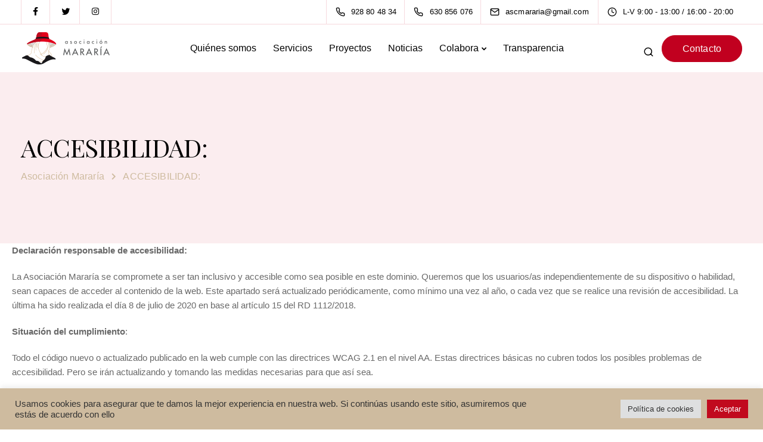

--- FILE ---
content_type: text/html; charset=UTF-8
request_url: https://www.mararialanzarote.com/accesibilidad/
body_size: 9128
content:
<!DOCTYPE html><html lang="es"><head><meta charset="UTF-8"><meta name="viewport" content="width=device-width, initial-scale=1"><link rel="profile" href="https://gmpg.org/xfn/11"><meta name='robots' content='index, follow, max-image-preview:large, max-snippet:-1, max-video-preview:-1' /> <!-- This site is optimized with the Yoast SEO plugin v22.5 - https://yoast.com/wordpress/plugins/seo/ --><link media="all" href="https://www.mararialanzarote.com/wp-content/cache/autoptimize/css/autoptimize_6e615518821e8d01f35f43dc08d6b06e.css" rel="stylesheet"><title>ACCESIBILIDAD: - Asociación Mararía</title><link rel="canonical" href="https://www.mararialanzarote.com/accesibilidad/" /><meta property="og:locale" content="es_ES" /><meta property="og:type" content="article" /><meta property="og:title" content="ACCESIBILIDAD: - Asociación Mararía" /><meta property="og:description" content="Declaración responsable de accesibilidad: La Asociación Mararía se compromete a ser tan inclusivo y accesible como sea posible en este [&hellip;]" /><meta property="og:url" content="https://www.mararialanzarote.com/accesibilidad/" /><meta property="og:site_name" content="Asociación Mararía" /><meta property="article:publisher" content="https://www.facebook.com/asociacionmararia/" /><meta name="twitter:card" content="summary_large_image" /><meta name="twitter:label1" content="Tiempo de lectura" /><meta name="twitter:data1" content="1 minuto" /> <script type="application/ld+json" class="yoast-schema-graph">{"@context":"https://schema.org","@graph":[{"@type":"WebPage","@id":"https://www.mararialanzarote.com/accesibilidad/","url":"https://www.mararialanzarote.com/accesibilidad/","name":"ACCESIBILIDAD: - Asociación Mararía","isPartOf":{"@id":"https://www.mararialanzarote.com/#website"},"datePublished":"2020-07-13T17:12:48+00:00","dateModified":"2020-07-13T17:12:48+00:00","breadcrumb":{"@id":"https://www.mararialanzarote.com/accesibilidad/#breadcrumb"},"inLanguage":"es","potentialAction":[{"@type":"ReadAction","target":["https://www.mararialanzarote.com/accesibilidad/"]}]},{"@type":"BreadcrumbList","@id":"https://www.mararialanzarote.com/accesibilidad/#breadcrumb","itemListElement":[{"@type":"ListItem","position":1,"name":"Portada","item":"https://www.mararialanzarote.com/"},{"@type":"ListItem","position":2,"name":"ACCESIBILIDAD:"}]},{"@type":"WebSite","@id":"https://www.mararialanzarote.com/#website","url":"https://www.mararialanzarote.com/","name":"Asociación Mararía","description":"Ayudamos a las mujeres que están sufriendo violencia de género.","publisher":{"@id":"https://www.mararialanzarote.com/#organization"},"potentialAction":[{"@type":"SearchAction","target":{"@type":"EntryPoint","urlTemplate":"https://www.mararialanzarote.com/?s={search_term_string}"},"query-input":"required name=search_term_string"}],"inLanguage":"es"},{"@type":"Organization","@id":"https://www.mararialanzarote.com/#organization","name":"Asociación Social y Cultural para la mujer Mararía","url":"https://www.mararialanzarote.com/","logo":{"@type":"ImageObject","inLanguage":"es","@id":"https://www.mararialanzarote.com/#/schema/logo/image/","url":"https://www.mararialanzarote.com/wp-content/uploads/2021/12/logo_header_200.png","contentUrl":"https://www.mararialanzarote.com/wp-content/uploads/2021/12/logo_header_200.png","width":490,"height":200,"caption":"Asociación Social y Cultural para la mujer Mararía"},"image":{"@id":"https://www.mararialanzarote.com/#/schema/logo/image/"},"sameAs":["https://www.facebook.com/asociacionmararia/"]}]}</script> <!-- / Yoast SEO plugin. --><link rel='dns-prefetch' href='//fonts.googleapis.com' /><link rel='preconnect' href='https://fonts.gstatic.com' crossorigin /><link rel="alternate" type="application/rss+xml" title="Asociación Mararía  &raquo; Feed" href="https://www.mararialanzarote.com/feed/" /><link rel="alternate" type="application/rss+xml" title="Asociación Mararía  &raquo; Feed de los comentarios" href="https://www.mararialanzarote.com/comments/feed/" /><link rel="preload" as="style" href="https://fonts.googleapis.com/css?family=Playfair%20Display:400&#038;display=swap&#038;ver=1713890679" /><link rel="stylesheet" href="https://fonts.googleapis.com/css?family=Playfair%20Display:400&#038;display=swap&#038;ver=1713890679" media="print" onload="this.media='all'"><noscript><link rel="stylesheet" href="https://fonts.googleapis.com/css?family=Playfair%20Display:400&#038;display=swap&#038;ver=1713890679" /></noscript><script src="https://www.mararialanzarote.com/wp-includes/js/jquery/jquery.min.js?ver=3.7.1" id="jquery-core-js"></script> <script id="cookie-law-info-js-extra">var Cli_Data = {"nn_cookie_ids":[],"cookielist":[],"non_necessary_cookies":[],"ccpaEnabled":"","ccpaRegionBased":"","ccpaBarEnabled":"","strictlyEnabled":["necessary","obligatoire"],"ccpaType":"gdpr","js_blocking":"1","custom_integration":"","triggerDomRefresh":"","secure_cookies":""};
var cli_cookiebar_settings = {"animate_speed_hide":"500","animate_speed_show":"500","background":"#cebb9f","border":"#b1a6a6c2","border_on":"","button_1_button_colour":"#c10a1e","button_1_button_hover":"#9a0818","button_1_link_colour":"#fff","button_1_as_button":"1","button_1_new_win":"","button_2_button_colour":"#333","button_2_button_hover":"#292929","button_2_link_colour":"#444","button_2_as_button":"","button_2_hidebar":"","button_3_button_colour":"#dedfe0","button_3_button_hover":"#b2b2b3","button_3_link_colour":"#333333","button_3_as_button":"1","button_3_new_win":"","button_4_button_colour":"#dedfe0","button_4_button_hover":"#b2b2b3","button_4_link_colour":"#333333","button_4_as_button":"1","button_7_button_colour":"#c10a1e","button_7_button_hover":"#9a0818","button_7_link_colour":"#fff","button_7_as_button":"1","button_7_new_win":"","font_family":"inherit","header_fix":"","notify_animate_hide":"1","notify_animate_show":"","notify_div_id":"#cookie-law-info-bar","notify_position_horizontal":"right","notify_position_vertical":"bottom","scroll_close":"","scroll_close_reload":"","accept_close_reload":"","reject_close_reload":"","showagain_tab":"","showagain_background":"#fff","showagain_border":"#000","showagain_div_id":"#cookie-law-info-again","showagain_x_position":"100px","text":"#333333","show_once_yn":"","show_once":"10000","logging_on":"","as_popup":"","popup_overlay":"1","bar_heading_text":"","cookie_bar_as":"banner","popup_showagain_position":"bottom-right","widget_position":"left"};
var log_object = {"ajax_url":"https:\/\/www.mararialanzarote.com\/wp-admin\/admin-ajax.php"};</script> <script id="wc-add-to-cart-js-extra">var wc_add_to_cart_params = {"ajax_url":"\/wp-admin\/admin-ajax.php","wc_ajax_url":"\/?wc-ajax=%%endpoint%%","i18n_view_cart":"Ver carrito","cart_url":"https:\/\/www.mararialanzarote.com\/carrito\/","is_cart":"","cart_redirect_after_add":"no"};</script> <script id="woocommerce-js-extra">var woocommerce_params = {"ajax_url":"\/wp-admin\/admin-ajax.php","wc_ajax_url":"\/?wc-ajax=%%endpoint%%"};</script> <script id="keydesign-ajaxcart-js-extra">var keydesign_menucart_ajax = {"nonce":"ae9626288d"};</script> <link rel="https://api.w.org/" href="https://www.mararialanzarote.com/wp-json/" /><link rel="alternate" type="application/json" href="https://www.mararialanzarote.com/wp-json/wp/v2/pages/1636" /><link rel="EditURI" type="application/rsd+xml" title="RSD" href="https://www.mararialanzarote.com/xmlrpc.php?rsd" /><meta name="generator" content="WordPress 6.5.7" /><meta name="generator" content="WooCommerce 8.8.6" /><link rel='shortlink' href='https://www.mararialanzarote.com/?p=1636' /><link rel="alternate" type="application/json+oembed" href="https://www.mararialanzarote.com/wp-json/oembed/1.0/embed?url=https%3A%2F%2Fwww.mararialanzarote.com%2Faccesibilidad%2F" /><link rel="alternate" type="text/xml+oembed" href="https://www.mararialanzarote.com/wp-json/oembed/1.0/embed?url=https%3A%2F%2Fwww.mararialanzarote.com%2Faccesibilidad%2F&#038;format=xml" /><meta name="generator" content="Redux 4.5.10" /> <noscript><style>.woocommerce-product-gallery{ opacity: 1 !important; }</style></noscript><meta name="generator" content="Powered by WPBakery Page Builder - drag and drop page builder for WordPress."/><meta name="generator" content="Powered by Slider Revolution 6.5.24 - responsive, Mobile-Friendly Slider Plugin for WordPress with comfortable drag and drop interface." /><link rel="icon" href="https://www.mararialanzarote.com/wp-content/uploads/2015/10/cropped-cropped-mara-1-32x32.jpg" sizes="32x32" /><link rel="icon" href="https://www.mararialanzarote.com/wp-content/uploads/2015/10/cropped-cropped-mara-1-192x192.jpg" sizes="192x192" /><link rel="apple-touch-icon" href="https://www.mararialanzarote.com/wp-content/uploads/2015/10/cropped-cropped-mara-1-180x180.jpg" /><meta name="msapplication-TileImage" content="https://www.mararialanzarote.com/wp-content/uploads/2015/10/cropped-cropped-mara-1-270x270.jpg" /> <noscript><style>.wpb_animate_when_almost_visible { opacity: 1; }</style></noscript></head><body class="page-template-default page page-id-1636 wp-custom-logo theme-sway woocommerce-no-js  loading-effect fade-in wpb-js-composer js-comp-ver-6.9.0 vc_non_responsive"><nav class="navbar navbar-default navbar-fixed-top btn-hover-2 logo-left with-topbar with-topbar-mobile nav-transparent-secondary-logo" ><div class="topbar tb-border-design visible-on-mobile"><div class="container"><div class="topbar-left-content "><div class="topbar-socials"><ul class="redux-social-media-list clearfix"><li><a href="https://www.facebook.com/asociacionmararia/" target="_blank" aria-label="Facebook"><i class="fab fa-facebook-f" style=""></i></a></li><li><a href="https://twitter.com/mararianr?lang=es" target="_blank" aria-label="Twitter"><i class="fab fa-twitter" style=""></i></a></li><li><a href="https://www.instagram.com/mararialanzarote/" target="_blank" aria-label="Instagram"><i class="fab fa-instagram" style=""></i></a></li></ul></div></div><div class="topbar-right-content "><div class="topbar-contact"><span class="topbar-phone"><a href="tel:928804834" aria-label="928 80 48 34"><i class="sway-phone-topbar fas"></i><span>928 80 48 34</span></a></span><span class="topbar-phone"><a href="tel:630856076" aria-label="630 856 076"><i class="sway-phone-topbar fas"></i><span>630 856 076</span></a></span><span class="topbar-email"><a href="mailto:ascmararia@gmail.com" aria-label="ascmararia@gmail.com"><i class="sway-mail-topbar far"></i><span>ascmararia@gmail.com</span></a></span><span class="topbar-opening-hours"><i class="sway-schedule-topbar far"></i><span>L-V 9:00 - 13:00 / 16:00 - 20:00</span></span></div></div></div></div><div class="menubar main-nav-center"><div class="container"><div id="logo"> <a class="logo" href="https://www.mararialanzarote.com"> <img class="fixed-logo" src="https://www.mararialanzarote.com/wp-content/uploads/2022/01/logomararia1.png" width="150" alt="Asociación Mararía " /> <noscript><img class="nav-logo" src="https://www.mararialanzarote.com/wp-content/uploads/2022/01/logomararia1.png" width="150" alt="Asociación Mararía " /></noscript><img class="lazyload nav-logo" src='data:image/svg+xml,%3Csvg%20xmlns=%22http://www.w3.org/2000/svg%22%20viewBox=%220%200%20150%20100%22%3E%3C/svg%3E' data-src="https://www.mararialanzarote.com/wp-content/uploads/2022/01/logomararia1.png" width="150" alt="Asociación Mararía " /> </a></div><div class="navbar-header page-scroll"> <button type="button" class="navbar-toggle" data-toggle="collapse" data-target="#main-menu" aria-label="Mobile menu"> <span class="icon-bar"></span> <span class="icon-bar"></span> <span class="icon-bar"></span> </button><div class="mobile-cart"></div><div class="topbar-search mobile-search"> <span class="toggle-search sway-search-header fa"></span><div class="topbar-search-container"><form role="search" method="get" class="search-form" action="https://www.mararialanzarote.com/"> <label> <span class="screen-reader-text">Search for:</span> <input type="search" class="search-field" placeholder="Buscar..." value="" name="s" /></label> <input type="submit" class="search-submit"></form></div></div></div><div id="main-menu" class="collapse navbar-collapse underline-effect"><ul id="menu-nav-menu" class="nav navbar-nav"><li id="menu-item-9642" class="menu-item menu-item-type-custom menu-item-object-custom menu-item-9642"><a href="https://www.mararialanzarote.com/pages/quienessomos/">Quiénes somos</a></li><li id="menu-item-9643" class="menu-item menu-item-type-custom menu-item-object-custom menu-item-9643"><a href="https://www.mararialanzarote.com/pages/servicios/">Servicios</a></li><li id="menu-item-10081" class="menu-item menu-item-type-post_type menu-item-object-page menu-item-10081"><a href="https://www.mararialanzarote.com/pages/proyectos/">Proyectos</a></li><li id="menu-item-9644" class="menu-item menu-item-type-custom menu-item-object-custom menu-item-9644"><a href="https://www.mararialanzarote.com/blog/">Noticias</a></li><li id="menu-item-9645" class="menu-item menu-item-type-custom menu-item-object-custom menu-item-has-children menu-item-9645 dropdown"><a>Colabora</a><ul role="menu" class=" dropdown-menu"><li id="menu-item-9809" class="menu-item menu-item-type-custom menu-item-object-custom menu-item-9809"><a href="https://www.mararialanzarote.com/pages/voluntariado/">Voluntariado</a></li><li id="menu-item-9847" class="menu-item menu-item-type-custom menu-item-object-custom menu-item-9847"><a href="https://www.mararialanzarote.com/pages/asociate/">Asóciate</a></li><li id="menu-item-9851" class="menu-item menu-item-type-custom menu-item-object-custom menu-item-9851"><a href="https://www.mararialanzarote.com/pages/donacion/">Donación</a></li></ul></li><li id="menu-item-9646" class="menu-item menu-item-type-custom menu-item-object-custom menu-item-9646"><a href="https://www.mararialanzarote.com/pages/transparencia">Transparencia</a></li></ul></div><div class="main-nav-extra-content"><div class="search-cart-wrapper"><div class="topbar-search"> <span class="toggle-search sway-search-header fa"></span><div class="topbar-search-container"><form role="search" method="get" class="search-form" action="https://www.mararialanzarote.com/"> <label> <span class="screen-reader-text">Search for:</span> <input type="search" class="search-field" placeholder="Buscar..." value="" name="s" /></label> <input type="submit" class="search-submit"></form></div></div></div><div class="header-bttn-wrapper"> <button class="modal-menu-item tt_button tt_primary_button btn_primary_color hover_solid_secondary  panel-trigger-btn" aria-label="Contacto">Contacto</button></div></div></div></div></nav><div id="wrapper" class=" no-mobile-animation btn-hover-2"><header class="entry-header single-page-header  with-topbar-mobile with-topbar" ><div class="row single-page-heading "><div class="container"><h1 class="section-heading" >ACCESIBILIDAD:</h1><div  class="breadcrumbs" typeof="BreadcrumbList" vocab="https://schema.org/"> <span property="itemListElement" typeof="ListItem"><a property="item" typeof="WebPage" title="Ir a Asociación Mararía." href="https://www.mararialanzarote.com" class="home" ><span property="name">Asociación Mararía </span></a><meta property="position" content="1"></span> &gt; <span property="itemListElement" typeof="ListItem"><span property="name" class="post post-page current-item">ACCESIBILIDAD:</span><meta property="url" content="https://www.mararialanzarote.com/accesibilidad/"><meta property="position" content="2"></span></div></div></div></header><div id="primary" class="content-area" style=""><main id="main" class="site-main"><section id="single-page" class="section accesibilidad" style=""><div class="container"><div class="row single-page-content"><p><strong>Declaración responsable de accesibilidad:</strong></p><p>La Asociación Mararía se compromete a ser tan inclusivo y accesible como sea posible en este dominio. Queremos que los usuarios/as independientemente de su dispositivo o habilidad, sean capaces de acceder al contenido de la web. Este apartado será actualizado periódicamente, como mínimo una vez al año, o cada vez que se realice una revisión de accesibilidad. La última ha sido realizada el día 8 de julio de 2020 en base al artículo 15 del RD 1112/2018.</p><p><strong>Situación del cumplimiento</strong>:</p><p>Todo el código nuevo o actualizado publicado en la web cumple con las directrices WCAG 2.1 en el nivel AA. Estas directrices básicas no cubren todos los posibles problemas de accesibilidad. Pero se irán actualizando y tomando las medidas necesarias para que así sea.</p><p><strong>Comunicaciones, quejas y sugerencias sobre Accesibilidad:</strong></p><p>Ponemos a tu disposición el siguiente formulario como medio de comunicación de consultas, sugerencias, quejas o solicitudes en relación con la accesibilidad de nuestro sitio web, en cumplimiento con el Real Decreto 1112/2018.</p><p><a href="https://drive.google.com/file/d/1W0_EI2ZMgL1Grwgay-3uRWab7gmnRhQX/view" target="_blank" rel="noreferrer noopener">Ver los términos de privacidad y protección de datos</a></p><p></p></div></div></section></main><!-- #main --></div><!-- #primary --></div><footer id="footer" class="classic underline-effect"><div class="upper-footer" style=""><div class="container"><div class="footer-bar "><div class="footer-nav-menu"><ul id="menu-footer-menu" class="navbar-footer"><li id="menu-item-8923" class="menu-item menu-item-type-custom menu-item-object-custom menu-item-8923"><a href="https://www.mararialanzarote.com/pages/quienessomos/">Quiénes somos</a></li><li id="menu-item-8927" class="menu-item menu-item-type-custom menu-item-object-custom menu-item-8927"><a href="https://www.mararialanzarote.com/pages/transparencia/">Transparencia</a></li></ul></div><div class="footer-socials-bar"><ul class="redux-social-media-list clearfix"><li><a href="https://www.facebook.com/asociacionmararia/" target="_blank" aria-label="Facebook"><i class="fab fa-facebook-f" style=""></i></a></li><li><a href="https://twitter.com/mararianr?lang=es" target="_blank" aria-label="Twitter"><i class="fab fa-twitter" style=""></i></a></li><li><a href="https://www.instagram.com/mararialanzarote/" target="_blank" aria-label="Instagram"><i class="fab fa-instagram" style=""></i></a></li></ul></div></div><div class="footer-widget-area"><div class="first-widget-area footer-widget-column col-xs-12 col-sm-12 col-md-4 col-lg-4 text-left"><div id="text-4" class="footer_widget widget widget_text"><h5 class="widget-title"><span>Mararía</span></h5><div class="textwidget"><p>Somos una entidad sin ánimo de lucro, de ámbito nacional cuya finalidad es ofrecer atención integral a las mujeres, así como proponer y realizar actuaciones de carácter divulgativo o reivindicativo de los derechos de las mujeres.</p></div></div></div><div class="second-widget-area footer-widget-column col-xs-12 col-sm-12 col-md-2 col-lg-2 text-left"><div id="nav_menu-1" class="footer_widget widget widget_nav_menu"><h5 class="widget-title"><span>Menú</span></h5><div class="menu-legalidad-container"><ul id="menu-legalidad" class="menu"><li id="menu-item-8919" class="menu-item menu-item-type-custom menu-item-object-custom menu-item-8919"><a href="https://www.mararialanzarote.com/avisolegal/">Aviso legal</a></li><li id="menu-item-8920" class="menu-item menu-item-type-custom menu-item-object-custom menu-item-8920"><a href="https://www.mararialanzarote.com/politica-de-privacidad/">Política de privacidad</a></li><li id="menu-item-9641" class="menu-item menu-item-type-custom menu-item-object-custom menu-item-9641"><a href="https://www.mararialanzarote.com/politica-de-cookies">Política de cookies</a></li></ul></div></div></div><div class="fifth-widget-area footer-widget-column col-xs-12 col-sm-12 col-md-2 col-lg-2 text-left"><div id="custom_html-1" class="widget_text footer_widget widget widget_custom_html"><h5 class="widget-title"><span>Contacto</span></h5><div class="textwidget custom-html-widget">Carretera Arrecife- San Bartolomé nº48 (Argana Alta)
C.P:35500<br /> Arrecife, Lanzarote<br /> 928 804 834</div></div></div></div></div></div><div class="lower-footer copyright-center"><div class="container"> <span> Asociación Mararía. Todos los derechos reservados. </span></div></div></footer><div class="back-to-top right-aligned default-style"> <i class="fa fa-chevron-up"></i></div><div class="panel-screen-overlay"></div><div class="kd-side-panel btn-hover-2 "><div class="kd-panel-wrapper"><div class="kd-panel-header"><h3 class="kd-panel-title">Contáctanos</h3><div class="kd-panel-subtitle"> Llámanos o rellena el siguiente formulario y nos pondremos en contacto contigo. Nos esforzamos por responder a todas las consultas dentro de las 24 horas de los días hábiles.</div><div class="kd-panel-phone-email"><div class="kd-panel-phone"> <i class="fa sway-phone-topbar"></i> <a href="tel:928804834">928 80 48 34</a></div><div class="kd-panel-phone panel-secondary-phone"> <i class="fa sway-phone-topbar"></i> <a href="tel:630856076">630 856 076</a></div><div class="kd-panel-email"> <i class="fa sway-mail-topbar"></i> <a href="mailto:ascmararia@gmail.com">ascmararia@gmail.com</a></div></div><div class="kd-panel-contact"><div class="wpcf7 no-js" id="wpcf7-f8717-o1" lang="en-US" dir="ltr"><div class="screen-reader-response"><p role="status" aria-live="polite" aria-atomic="true"></p><ul></ul></div><form action="/accesibilidad/#wpcf7-f8717-o1" method="post" class="wpcf7-form init" aria-label="Contact form" novalidate="novalidate" data-status="init"><div style="display: none;"> <input type="hidden" name="_wpcf7" value="8717" /> <input type="hidden" name="_wpcf7_version" value="5.9.3" /> <input type="hidden" name="_wpcf7_locale" value="en_US" /> <input type="hidden" name="_wpcf7_unit_tag" value="wpcf7-f8717-o1" /> <input type="hidden" name="_wpcf7_container_post" value="0" /> <input type="hidden" name="_wpcf7_posted_data_hash" value="" /></div><p><span class="wpcf7-form-control-wrap" data-name="your-name"><input size="40" class="wpcf7-form-control wpcf7-text wpcf7-validates-as-required" aria-required="true" aria-invalid="false" placeholder="Nombre" value="" type="text" name="your-name" /></span><br /> <span class="wpcf7-form-control-wrap" data-name="your-email"><input size="40" class="wpcf7-form-control wpcf7-email wpcf7-validates-as-required wpcf7-text wpcf7-validates-as-email" aria-required="true" aria-invalid="false" placeholder="Email" value="" type="email" name="your-email" /></span><br /> <span class="wpcf7-form-control-wrap" data-name="your-phone"><input size="40" class="wpcf7-form-control wpcf7-tel wpcf7-validates-as-required wpcf7-text wpcf7-validates-as-tel" aria-required="true" aria-invalid="false" placeholder="Teléfono" value="" type="tel" name="your-phone" /></span><br /> <span class="wpcf7-form-control-wrap" data-name="your-message"><textarea cols="40" rows="10" class="wpcf7-form-control wpcf7-textarea" aria-invalid="false" placeholder="Mensaje" name="your-message"></textarea></span><br /> <input class="wpcf7-form-control wpcf7-submit has-spinner" type="submit" value="Enviar" /></p><p style="display: none !important;" class="akismet-fields-container" data-prefix="_wpcf7_ak_"><label>&#916;<textarea name="_wpcf7_ak_hp_textarea" cols="45" rows="8" maxlength="100"></textarea></label><input type="hidden" id="ak_js_1" name="_wpcf7_ak_js" value="73"/><script>document.getElementById( "ak_js_1" ).setAttribute( "value", ( new Date() ).getTime() );</script></p><div class="wpcf7-response-output" aria-hidden="true"></div></form></div></div></div> <button type="button" class="panel-close" data-dismiss="side-panel" aria-label="Close"><span class="fa sway-times"></span></button></div></div> <!--googleoff: all--><div id="cookie-law-info-bar" data-nosnippet="true"><span><div class="cli-bar-container cli-style-v2"><div class="cli-bar-message">Usamos cookies para asegurar que te damos la mejor experiencia en nuestra web. Si continúas usando este sitio, asumiremos que estás de acuerdo con ello</div><div class="cli-bar-btn_container"><a role='button' class="medium cli-plugin-button cli-plugin-main-button cli_settings_button" style="margin:0px 5px 0px 0px">Política de cookies</a><a id="wt-cli-accept-all-btn" role='button' data-cli_action="accept_all" class="wt-cli-element medium cli-plugin-button wt-cli-accept-all-btn cookie_action_close_header cli_action_button">Aceptar</a></div></div></span></div><div id="cookie-law-info-again" data-nosnippet="true"><span id="cookie_hdr_showagain">Manage consent</span></div><div class="cli-modal" data-nosnippet="true" id="cliSettingsPopup" tabindex="-1" role="dialog" aria-labelledby="cliSettingsPopup" aria-hidden="true"><div class="cli-modal-dialog" role="document"><div class="cli-modal-content cli-bar-popup"> <button type="button" class="cli-modal-close" id="cliModalClose"> <svg class="" viewBox="0 0 24 24"><path d="M19 6.41l-1.41-1.41-5.59 5.59-5.59-5.59-1.41 1.41 5.59 5.59-5.59 5.59 1.41 1.41 5.59-5.59 5.59 5.59 1.41-1.41-5.59-5.59z"></path><path d="M0 0h24v24h-24z" fill="none"></path></svg> <span class="wt-cli-sr-only">Cerrar</span> </button><div class="cli-modal-body"><div class="cli-container-fluid cli-tab-container"><div class="cli-row"><div class="cli-col-12 cli-align-items-stretch cli-px-0"><div class="cli-privacy-overview"><h4>Política de cookies</h4><div class="cli-privacy-content"><div class="cli-privacy-content-text">Este sitio web utiliza cookies para mejorar su experiencia mientras navega por el sitio web. De estas, las cookies que se clasifican como necesarias se almacenan en su navegador, ya que son esenciales para el funcionamiento de las funcionalidades básicas del sitio web. También utilizamos cookies de terceros que nos ayudan a analizar y comprender cómo utiliza este sitio web. Estas cookies se almacenarán en su navegador solo con su consentimiento. También tiene la opción de optar por no recibir estas cookies. Pero la exclusión voluntaria de algunas de estas cookies puede afectar su experiencia de navegación.</div></div> <a class="cli-privacy-readmore" aria-label="Mostrar más" role="button" data-readmore-text="Mostrar más" data-readless-text="Mostrar menos"></a></div></div><div class="cli-col-12 cli-align-items-stretch cli-px-0 cli-tab-section-container"><div class="cli-tab-section"><div class="cli-tab-header"> <a role="button" tabindex="0" class="cli-nav-link cli-settings-mobile" data-target="functionales" data-toggle="cli-toggle-tab"> Functionales </a><div class="cli-switch"> <input type="checkbox" id="wt-cli-checkbox-functionales" class="cli-user-preference-checkbox"  data-id="checkbox-functionales" /> <label for="wt-cli-checkbox-functionales" class="cli-slider" data-cli-enable="Activado" data-cli-disable="Desactivado"><span class="wt-cli-sr-only">Functionales</span></label></div></div><div class="cli-tab-content"><div class="cli-tab-pane cli-fade" data-id="functionales"><div class="wt-cli-cookie-description"> Las cookies funcionales ayudan a realizar ciertas funcionalidades, como compartir el contenido del sitio web en plataformas de redes sociales, recopilar comentarios y otras funciones de terceros.</div></div></div></div><div class="cli-tab-section"><div class="cli-tab-header"> <a role="button" tabindex="0" class="cli-nav-link cli-settings-mobile" data-target="rendimiento" data-toggle="cli-toggle-tab"> Rendimiento </a><div class="cli-switch"> <input type="checkbox" id="wt-cli-checkbox-rendimiento" class="cli-user-preference-checkbox"  data-id="checkbox-rendimiento" /> <label for="wt-cli-checkbox-rendimiento" class="cli-slider" data-cli-enable="Activado" data-cli-disable="Desactivado"><span class="wt-cli-sr-only">Rendimiento</span></label></div></div><div class="cli-tab-content"><div class="cli-tab-pane cli-fade" data-id="rendimiento"><div class="wt-cli-cookie-description"> Las cookies de rendimiento se utilizan para comprender y analizar los índices clave de rendimiento del sitio web, lo que ayuda a brindar una mejor experiencia de usuario a los visitantes.</div></div></div></div><div class="cli-tab-section"><div class="cli-tab-header"> <a role="button" tabindex="0" class="cli-nav-link cli-settings-mobile" data-target="analytics" data-toggle="cli-toggle-tab"> Analytics </a><div class="cli-switch"> <input type="checkbox" id="wt-cli-checkbox-analytics" class="cli-user-preference-checkbox"  data-id="checkbox-analytics" /> <label for="wt-cli-checkbox-analytics" class="cli-slider" data-cli-enable="Activado" data-cli-disable="Desactivado"><span class="wt-cli-sr-only">Analytics</span></label></div></div><div class="cli-tab-content"><div class="cli-tab-pane cli-fade" data-id="analytics"><div class="wt-cli-cookie-description"> Analytical cookies are used to understand how visitors interact with the website. These cookies help provide information on metrics the number of visitors, bounce rate, traffic source, etc.</div></div></div></div><div class="cli-tab-section"><div class="cli-tab-header"> <a role="button" tabindex="0" class="cli-nav-link cli-settings-mobile" data-target="publicidad" data-toggle="cli-toggle-tab"> Publicidad </a><div class="cli-switch"> <input type="checkbox" id="wt-cli-checkbox-publicidad" class="cli-user-preference-checkbox"  data-id="checkbox-publicidad" /> <label for="wt-cli-checkbox-publicidad" class="cli-slider" data-cli-enable="Activado" data-cli-disable="Desactivado"><span class="wt-cli-sr-only">Publicidad</span></label></div></div><div class="cli-tab-content"><div class="cli-tab-pane cli-fade" data-id="publicidad"><div class="wt-cli-cookie-description"> Las cookies publicitarias se utilizan para proporcionar a los visitantes anuncios y campañas de marketing relevantes. Estas cookies rastrean a los visitantes en los sitios web y recopilan información para proporcionar anuncios personalizados.</div></div></div></div><div class="cli-tab-section"><div class="cli-tab-header"> <a role="button" tabindex="0" class="cli-nav-link cli-settings-mobile" data-target="otras" data-toggle="cli-toggle-tab"> Otras </a><div class="cli-switch"> <input type="checkbox" id="wt-cli-checkbox-otras" class="cli-user-preference-checkbox"  data-id="checkbox-otras" /> <label for="wt-cli-checkbox-otras" class="cli-slider" data-cli-enable="Activado" data-cli-disable="Desactivado"><span class="wt-cli-sr-only">Otras</span></label></div></div><div class="cli-tab-content"><div class="cli-tab-pane cli-fade" data-id="otras"><div class="wt-cli-cookie-description"> Otras cookies no categorizadas son aquellas que están siendo analizadas y aún no han sido clasificadas en una categoría.</div></div></div></div><div class="cli-tab-section"><div class="cli-tab-header"> <a role="button" tabindex="0" class="cli-nav-link cli-settings-mobile" data-target="necesarias" data-toggle="cli-toggle-tab"> Necesarias </a><div class="cli-switch"> <input type="checkbox" id="wt-cli-checkbox-necesarias" class="cli-user-preference-checkbox"  data-id="checkbox-necesarias" /> <label for="wt-cli-checkbox-necesarias" class="cli-slider" data-cli-enable="Activado" data-cli-disable="Desactivado"><span class="wt-cli-sr-only">Necesarias</span></label></div></div><div class="cli-tab-content"><div class="cli-tab-pane cli-fade" data-id="necesarias"><div class="wt-cli-cookie-description"> Las cookies necesarias son absolutamente esenciales para que el sitio web funcione correctamente. Estas cookies garantizan funcionalidades básicas y características de seguridad del sitio web, de forma anónima.</div></div></div></div></div></div></div></div><div class="cli-modal-footer"><div class="wt-cli-element cli-container-fluid cli-tab-container"><div class="cli-row"><div class="cli-col-12 cli-align-items-stretch cli-px-0"><div class="cli-tab-footer wt-cli-privacy-overview-actions"> <a id="wt-cli-privacy-save-btn" role="button" tabindex="0" data-cli-action="accept" class="wt-cli-privacy-btn cli_setting_save_button wt-cli-privacy-accept-btn cli-btn">GUARDAR Y ACEPTAR</a></div></div></div></div></div></div></div></div><div class="cli-modal-backdrop cli-fade cli-settings-overlay"></div><div class="cli-modal-backdrop cli-fade cli-popupbar-overlay"></div> <!--googleon: all--><script>(function(e){
                  var el = document.createElement('script');
                  el.setAttribute('data-account', '53RSnaHhop');
                  el.setAttribute('src', 'https://cdn.userway.org/widget.js');
                  document.body.appendChild(el);
                })();</script><noscript><style>.lazyload{display:none;}</style></noscript><script data-noptimize="1">window.lazySizesConfig=window.lazySizesConfig||{};window.lazySizesConfig.loadMode=1;</script><script async data-noptimize="1" src='https://www.mararialanzarote.com/wp-content/plugins/autoptimize/classes/external/js/lazysizes.min.js?ao_version=3.1.14'></script> <script>(function () {
			var c = document.body.className;
			c = c.replace(/woocommerce-no-js/, 'woocommerce-js');
			document.body.className = c;
		})();</script> <script id="contact-form-7-js-extra">var wpcf7 = {"api":{"root":"https:\/\/www.mararialanzarote.com\/wp-json\/","namespace":"contact-form-7\/v1"}};</script> <script id="wc-order-attribution-js-extra">var wc_order_attribution = {"params":{"lifetime":1.0e-5,"session":30,"ajaxurl":"https:\/\/www.mararialanzarote.com\/wp-admin\/admin-ajax.php","prefix":"wc_order_attribution_","allowTracking":true},"fields":{"source_type":"current.typ","referrer":"current_add.rf","utm_campaign":"current.cmp","utm_source":"current.src","utm_medium":"current.mdm","utm_content":"current.cnt","utm_id":"current.id","utm_term":"current.trm","session_entry":"current_add.ep","session_start_time":"current_add.fd","session_pages":"session.pgs","session_count":"udata.vst","user_agent":"udata.uag"}};</script> <script defer src="https://www.mararialanzarote.com/wp-content/cache/autoptimize/js/autoptimize_c6193800aed35b9472984a3ce7b5fa72.js"></script></body></html>